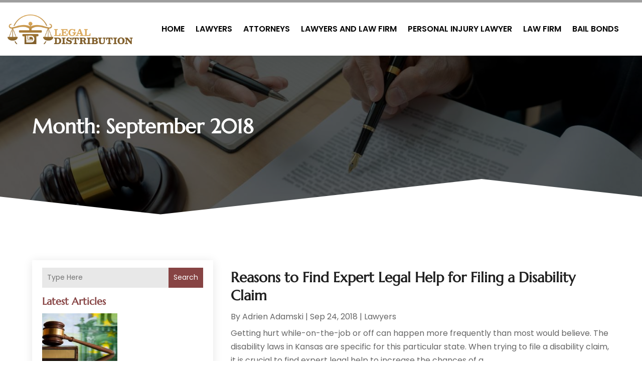

--- FILE ---
content_type: text/css
request_url: https://legaldistribution.com/wp-content/et-cache/3167/et-core-unified-cpt-deferred-3167.min.css?ver=1768036955
body_size: 1416
content:
.et_pb_section_0_tb_footer.et_pb_section{padding-top:0px;padding-bottom:0px;background-color:#000000!important}.et_pb_row_0_tb_footer.et_pb_row{padding-top:20px!important;padding-bottom:20px!important;padding-top:20px;padding-bottom:20px}.et_pb_row_0_tb_footer,body #page-container .et-db #et-boc .et-l .et_pb_row_0_tb_footer.et_pb_row,body.et_pb_pagebuilder_layout.single #page-container #et-boc .et-l .et_pb_row_0_tb_footer.et_pb_row,body.et_pb_pagebuilder_layout.single.et_full_width_page #page-container #et-boc .et-l .et_pb_row_0_tb_footer.et_pb_row{width:90%}.et_pb_text_0_tb_footer.et_pb_text,.et_pb_text_0_tb_footer.et_pb_text:hover{color:#FFFFFF!important}.et_pb_text_0_tb_footer{line-height:0.9em;font-style:italic;font-size:14px;line-height:0.9em}.et_pb_text_0_tb_footer.et_pb_text a,.et_pb_text_0_tb_footer.et_pb_text a:hover{color:#874444!important}.et_pb_text_0_tb_footer.et_pb_text,.et_pb_text_0_tb_footer.et_pb_text a{transition:color 300ms ease 0ms}@media only screen and (min-width:981px){.et_pb_row_0_tb_footer{align-items:center}}@media only screen and (max-width:980px){.et_pb_row_0_tb_footer{display:flex;flex-direction:column-reverse}.et_pb_column_0_tb_footer{margin-bottom:0px!important}}@media only screen and (max-width:767px){.et_pb_row_0_tb_footer{display:flex;flex-direction:column-reverse}.et_pb_column_0_tb_footer{margin-bottom:0px!important}.et_pb_text_0_tb_footer{line-height:1.3em}}

--- FILE ---
content_type: image/svg+xml
request_url: https://legaldistribution.com/wp-content/uploads/2024/03/Legal-Distribution.svg
body_size: 42780
content:
<svg width="250" height="59" viewBox="0 0 250 59" fill="none" xmlns="http://www.w3.org/2000/svg" xmlns:xlink="http://www.w3.org/1999/xlink">
<rect width="250" height="59" fill="url(#pattern0)"/>
<defs>
<pattern id="pattern0" patternContentUnits="objectBoundingBox" width="1" height="1">
<use xlink:href="#image0_1270_80" transform="scale(0.00143678 0.00608806)"/>
</pattern>
<image id="image0_1270_80" width="696" height="184" xlink:href="[data-uri]"/>
</defs>
</svg>
